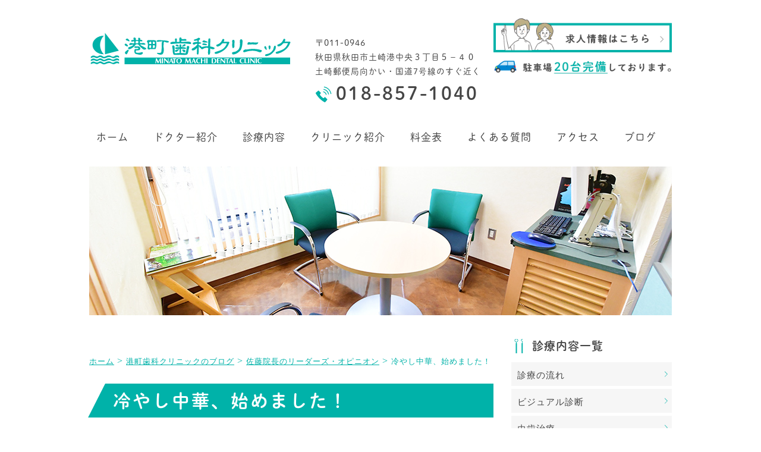

--- FILE ---
content_type: text/html; charset=UTF-8
request_url: https://www.minatomachi-dc.jp/2011/08/15/%E5%86%B7%E3%82%84%E3%81%97%E4%B8%AD%E8%8F%AF%E3%80%81%E5%A7%8B%E3%82%81%E3%81%BE%E3%81%97%E3%81%9F%EF%BC%81/
body_size: 9603
content:
<!doctype html>
<html lang="ja">
<head>
<meta charset="utf-8">
<meta name="viewport" content="width=device-width, user-scalable=no">
<meta name="format-detection" content="telephone=no">
<meta name="keywords" content="港町歯科クリニック,歯医者,歯科,秋田市,土崎駅">
<script>(function(html){html.className = html.className.replace(/\bno-js\b/,'js')})(document.documentElement);</script>
<title>冷やし中華、始めました！ | 秋田市 歯医者 - 港町歯科クリニック - 土崎駅近く</title>
	<style>img:is([sizes="auto" i], [sizes^="auto," i]) { contain-intrinsic-size: 3000px 1500px }</style>
	
		<!-- All in One SEO 4.9.0 - aioseo.com -->
	<meta name="description" content="うだるような暑さが厳しい折、皆様、お元気ですか?夏の風物詩といえば、どうですかこのポスター、それにスイカ。そう" />
	<meta name="robots" content="max-snippet:-1, max-image-preview:large, max-video-preview:-1" />
	<meta name="author" content="minatomachi"/>
	<link rel="canonical" href="https://www.minatomachi-dc.jp/2011/08/15/%e5%86%b7%e3%82%84%e3%81%97%e4%b8%ad%e8%8f%af%e3%80%81%e5%a7%8b%e3%82%81%e3%81%be%e3%81%97%e3%81%9f%ef%bc%81/" />
	<meta name="generator" content="All in One SEO (AIOSEO) 4.9.0" />
		<meta property="og:locale" content="ja_JP" />
		<meta property="og:site_name" content="秋田市 歯医者 - 港町歯科クリニック - 土崎駅近く |" />
		<meta property="og:type" content="article" />
		<meta property="og:title" content="冷やし中華、始めました！ | 秋田市 歯医者 - 港町歯科クリニック - 土崎駅近く" />
		<meta property="og:description" content="うだるような暑さが厳しい折、皆様、お元気ですか?夏の風物詩といえば、どうですかこのポスター、それにスイカ。そう" />
		<meta property="og:url" content="https://www.minatomachi-dc.jp/2011/08/15/%e5%86%b7%e3%82%84%e3%81%97%e4%b8%ad%e8%8f%af%e3%80%81%e5%a7%8b%e3%82%81%e3%81%be%e3%81%97%e3%81%9f%ef%bc%81/" />
		<meta property="article:published_time" content="2011-08-15T03:48:10+00:00" />
		<meta property="article:modified_time" content="2022-08-09T01:35:10+00:00" />
		<meta name="twitter:card" content="summary" />
		<meta name="twitter:title" content="冷やし中華、始めました！ | 秋田市 歯医者 - 港町歯科クリニック - 土崎駅近く" />
		<meta name="twitter:description" content="うだるような暑さが厳しい折、皆様、お元気ですか?夏の風物詩といえば、どうですかこのポスター、それにスイカ。そう" />
		<script type="application/ld+json" class="aioseo-schema">
			{"@context":"https:\/\/schema.org","@graph":[{"@type":"Article","@id":"https:\/\/www.minatomachi-dc.jp\/2011\/08\/15\/%e5%86%b7%e3%82%84%e3%81%97%e4%b8%ad%e8%8f%af%e3%80%81%e5%a7%8b%e3%82%81%e3%81%be%e3%81%97%e3%81%9f%ef%bc%81\/#article","name":"\u51b7\u3084\u3057\u4e2d\u83ef\u3001\u59cb\u3081\u307e\u3057\u305f\uff01 | \u79cb\u7530\u5e02 \u6b6f\u533b\u8005 - \u6e2f\u753a\u6b6f\u79d1\u30af\u30ea\u30cb\u30c3\u30af - \u571f\u5d0e\u99c5\u8fd1\u304f","headline":"\u51b7\u3084\u3057\u4e2d\u83ef\u3001\u59cb\u3081\u307e\u3057\u305f\uff01","author":{"@id":"https:\/\/www.minatomachi-dc.jp\/author\/minatomachi\/#author"},"publisher":{"@id":"https:\/\/www.minatomachi-dc.jp\/#organization"},"image":{"@type":"ImageObject","url":"\/img\/dr_image\/1312537759.jpg","@id":"https:\/\/www.minatomachi-dc.jp\/2011\/08\/15\/%e5%86%b7%e3%82%84%e3%81%97%e4%b8%ad%e8%8f%af%e3%80%81%e5%a7%8b%e3%82%81%e3%81%be%e3%81%97%e3%81%9f%ef%bc%81\/#articleImage"},"datePublished":"2011-08-15T12:48:10+09:00","dateModified":"2022-08-09T10:35:10+09:00","inLanguage":"ja","mainEntityOfPage":{"@id":"https:\/\/www.minatomachi-dc.jp\/2011\/08\/15\/%e5%86%b7%e3%82%84%e3%81%97%e4%b8%ad%e8%8f%af%e3%80%81%e5%a7%8b%e3%82%81%e3%81%be%e3%81%97%e3%81%9f%ef%bc%81\/#webpage"},"isPartOf":{"@id":"https:\/\/www.minatomachi-dc.jp\/2011\/08\/15\/%e5%86%b7%e3%82%84%e3%81%97%e4%b8%ad%e8%8f%af%e3%80%81%e5%a7%8b%e3%82%81%e3%81%be%e3%81%97%e3%81%9f%ef%bc%81\/#webpage"},"articleSection":"\u4f50\u85e4\u9662\u9577\u306e\u30ea\u30fc\u30c0\u30fc\u30ba\u30fb\u30aa\u30d4\u30cb\u30aa\u30f3"},{"@type":"BreadcrumbList","@id":"https:\/\/www.minatomachi-dc.jp\/2011\/08\/15\/%e5%86%b7%e3%82%84%e3%81%97%e4%b8%ad%e8%8f%af%e3%80%81%e5%a7%8b%e3%82%81%e3%81%be%e3%81%97%e3%81%9f%ef%bc%81\/#breadcrumblist","itemListElement":[{"@type":"ListItem","@id":"https:\/\/www.minatomachi-dc.jp#listItem","position":1,"name":"Home","item":"https:\/\/www.minatomachi-dc.jp","nextItem":{"@type":"ListItem","@id":"https:\/\/www.minatomachi-dc.jp\/category\/leaders-opinion\/#listItem","name":"\u4f50\u85e4\u9662\u9577\u306e\u30ea\u30fc\u30c0\u30fc\u30ba\u30fb\u30aa\u30d4\u30cb\u30aa\u30f3"}},{"@type":"ListItem","@id":"https:\/\/www.minatomachi-dc.jp\/category\/leaders-opinion\/#listItem","position":2,"name":"\u4f50\u85e4\u9662\u9577\u306e\u30ea\u30fc\u30c0\u30fc\u30ba\u30fb\u30aa\u30d4\u30cb\u30aa\u30f3","item":"https:\/\/www.minatomachi-dc.jp\/category\/leaders-opinion\/","nextItem":{"@type":"ListItem","@id":"https:\/\/www.minatomachi-dc.jp\/2011\/08\/15\/%e5%86%b7%e3%82%84%e3%81%97%e4%b8%ad%e8%8f%af%e3%80%81%e5%a7%8b%e3%82%81%e3%81%be%e3%81%97%e3%81%9f%ef%bc%81\/#listItem","name":"\u51b7\u3084\u3057\u4e2d\u83ef\u3001\u59cb\u3081\u307e\u3057\u305f\uff01"},"previousItem":{"@type":"ListItem","@id":"https:\/\/www.minatomachi-dc.jp#listItem","name":"Home"}},{"@type":"ListItem","@id":"https:\/\/www.minatomachi-dc.jp\/2011\/08\/15\/%e5%86%b7%e3%82%84%e3%81%97%e4%b8%ad%e8%8f%af%e3%80%81%e5%a7%8b%e3%82%81%e3%81%be%e3%81%97%e3%81%9f%ef%bc%81\/#listItem","position":3,"name":"\u51b7\u3084\u3057\u4e2d\u83ef\u3001\u59cb\u3081\u307e\u3057\u305f\uff01","previousItem":{"@type":"ListItem","@id":"https:\/\/www.minatomachi-dc.jp\/category\/leaders-opinion\/#listItem","name":"\u4f50\u85e4\u9662\u9577\u306e\u30ea\u30fc\u30c0\u30fc\u30ba\u30fb\u30aa\u30d4\u30cb\u30aa\u30f3"}}]},{"@type":"Organization","@id":"https:\/\/www.minatomachi-dc.jp\/#organization","name":"\u79cb\u7530\u5e02 \u6b6f\u533b\u8005 - \u6e2f\u753a\u6b6f\u79d1\u30af\u30ea\u30cb\u30c3\u30af - \u571f\u5d0e\u99c5\u8fd1\u304f","url":"https:\/\/www.minatomachi-dc.jp\/"},{"@type":"Person","@id":"https:\/\/www.minatomachi-dc.jp\/author\/minatomachi\/#author","url":"https:\/\/www.minatomachi-dc.jp\/author\/minatomachi\/","name":"minatomachi","image":{"@type":"ImageObject","@id":"https:\/\/www.minatomachi-dc.jp\/2011\/08\/15\/%e5%86%b7%e3%82%84%e3%81%97%e4%b8%ad%e8%8f%af%e3%80%81%e5%a7%8b%e3%82%81%e3%81%be%e3%81%97%e3%81%9f%ef%bc%81\/#authorImage","url":"https:\/\/secure.gravatar.com\/avatar\/18d97f359e98c231990db4a4898d97ce91eb5c455bc9516d11720e320f798781?s=96&d=mm&r=g","width":96,"height":96,"caption":"minatomachi"}},{"@type":"WebPage","@id":"https:\/\/www.minatomachi-dc.jp\/2011\/08\/15\/%e5%86%b7%e3%82%84%e3%81%97%e4%b8%ad%e8%8f%af%e3%80%81%e5%a7%8b%e3%82%81%e3%81%be%e3%81%97%e3%81%9f%ef%bc%81\/#webpage","url":"https:\/\/www.minatomachi-dc.jp\/2011\/08\/15\/%e5%86%b7%e3%82%84%e3%81%97%e4%b8%ad%e8%8f%af%e3%80%81%e5%a7%8b%e3%82%81%e3%81%be%e3%81%97%e3%81%9f%ef%bc%81\/","name":"\u51b7\u3084\u3057\u4e2d\u83ef\u3001\u59cb\u3081\u307e\u3057\u305f\uff01 | \u79cb\u7530\u5e02 \u6b6f\u533b\u8005 - \u6e2f\u753a\u6b6f\u79d1\u30af\u30ea\u30cb\u30c3\u30af - \u571f\u5d0e\u99c5\u8fd1\u304f","description":"\u3046\u3060\u308b\u3088\u3046\u306a\u6691\u3055\u304c\u53b3\u3057\u3044\u6298\u3001\u7686\u69d8\u3001\u304a\u5143\u6c17\u3067\u3059\u304b?\u590f\u306e\u98a8\u7269\u8a69\u3068\u3044\u3048\u3070\u3001\u3069\u3046\u3067\u3059\u304b\u3053\u306e\u30dd\u30b9\u30bf\u30fc\u3001\u305d\u308c\u306b\u30b9\u30a4\u30ab\u3002\u305d\u3046","inLanguage":"ja","isPartOf":{"@id":"https:\/\/www.minatomachi-dc.jp\/#website"},"breadcrumb":{"@id":"https:\/\/www.minatomachi-dc.jp\/2011\/08\/15\/%e5%86%b7%e3%82%84%e3%81%97%e4%b8%ad%e8%8f%af%e3%80%81%e5%a7%8b%e3%82%81%e3%81%be%e3%81%97%e3%81%9f%ef%bc%81\/#breadcrumblist"},"author":{"@id":"https:\/\/www.minatomachi-dc.jp\/author\/minatomachi\/#author"},"creator":{"@id":"https:\/\/www.minatomachi-dc.jp\/author\/minatomachi\/#author"},"datePublished":"2011-08-15T12:48:10+09:00","dateModified":"2022-08-09T10:35:10+09:00"},{"@type":"WebSite","@id":"https:\/\/www.minatomachi-dc.jp\/#website","url":"https:\/\/www.minatomachi-dc.jp\/","name":"\u79cb\u7530\u5e02 \u6b6f\u533b\u8005 - \u6e2f\u753a\u6b6f\u79d1\u30af\u30ea\u30cb\u30c3\u30af - \u571f\u5d0e\u99c5\u8fd1\u304f","inLanguage":"ja","publisher":{"@id":"https:\/\/www.minatomachi-dc.jp\/#organization"}}]}
		</script>
		<!-- All in One SEO -->

<link rel="apple-touch-icon" sizes="180x180" href="/wp-content/uploads/fbrfg/apple-touch-icon.png">
<link rel="icon" type="image/png" sizes="32x32" href="/wp-content/uploads/fbrfg/favicon-32x32.png">
<link rel="icon" type="image/png" sizes="16x16" href="/wp-content/uploads/fbrfg/favicon-16x16.png">
<link rel="manifest" href="/wp-content/uploads/fbrfg/site.webmanifest">
<link rel="mask-icon" href="/wp-content/uploads/fbrfg/safari-pinned-tab.svg" color="#00b2a9">
<link rel="shortcut icon" href="/wp-content/uploads/fbrfg/favicon.ico">
<meta name="msapplication-TileColor" content="#da532c">
<meta name="msapplication-config" content="/wp-content/uploads/fbrfg/browserconfig.xml">
<meta name="theme-color" content="#ffffff"><link rel="stylesheet" href="/css/style.css">
<link rel="stylesheet" href="/css/drawer.css">
<link rel="stylesheet" href="/css/slider-pro.min.css"/>
<script src="/js/jquery-1.11.1.min.js"></script>
<script src="/js/iscroll.min.js"></script>
<script src="/js/dropdown.min.js"></script>
<script src="/js/drawer.js"></script>
<script src="/js/script.js"></script>
<script src="/js/jquery.bgswitcher.js"></script>
<script src="/js/wow.min.js"></script>
<script src="https://use.typekit.net/gux3pie.js"></script>
<script>try{Typekit.load({ async: true });}catch(e){}</script>
<script>(function(w,d,s,l,i){w[l]=w[l]||[];w[l].push({'gtm.start':
new Date().getTime(),event:'gtm.js'});var f=d.getElementsByTagName(s)[0],
j=d.createElement(s),dl=l!='dataLayer'?'&l='+l:'';j.async=true;j.src=
'https://www.googletagmanager.com/gtm.js?id='+i+dl;f.parentNode.insertBefore(j,f);
})(window,document,'script','dataLayer','GTM-PBGZCQ3');</script>
<script>
    $(function(){
        $(".accordion dt").on("click", function() {
            $(this).nextUntil("dt","dd").slideToggle("fast");
            $(this).toggleClass("open");    
            $(this).siblings("dt").removeClass("open");
        });
    });
</script>
</head>


<body id="top" class="drawer drawer--right drawer--navbarTopGutter">
<noscript><iframe src="https://www.googletagmanager.com/ns.html?id=GTM-PBGZCQ3"
height="0" width="0" style="display:none;visibility:hidden"></iframe></noscript>


<!--ヘッダーここから-->
<header id="header">

<div class="header_inner_pc clearfix">
    <div class="header_logo">
    <a href="/"><img src="/img/logo.svg" alt="秋田市 歯医者 - 港町歯科クリニック - 土崎駅近く"></a>
    </div>

<div class="header_inner_tab clearfix">
    <div class="header_info">
    <p>〒011-0946 <br>秋田県秋田市土崎港中央３丁目５−４０<br><span class="access">土崎郵便局向かい・国道7号線のすぐ近く</span></p>
    <p class="header_tel"><span>018-857-1040</span></p>
    </div>

    <div class="header_bnr_area">
    <a href="/recruit"><img src="/img/header_recruit.png" width="750" height="150" alt="求人情報はこちら" class="hover"></a>
    <img src="/img/header_parking.png" width="300" height="30" alt="駐車場20台完備">
    </div>
</div>
</div>

<nav id="g_navi" class="clearfix">
<ul class="navi_list">
    <li><a href="/">ホーム</a></li>
    <li><a href="/doctor">ドクター<span class="tab_none">紹介</span></a></li>
    <li><a href="/service">診療内容</a></li>
    <li><a href="/clinic">クリニック<span class="tab_none">紹介</span></a></li>
    <li><a href="/price">料金表</a></li>
    <li><a href="/qa"><span class="tab_none">よくある質問</span><span class="pc_none">Q＆A</span></a></li>
    <li><a href="/access">アクセス</a></li>
    <li><a href="/posts">ブログ</a></li>
</ul>
</nav>

</header>
<!--ヘッダーここまで-->




<!--スマホヘッダーここから-->
<section id="smart_header">

<header class="drawer-navbar drawer-navbar--fixed" role="banner">
<div class="drawer-container">
<div class="drawer-navbar-header">
<a href="/" class="drawer-brand"><img src="/img/logo.svg" alt="秋田市の歯科医院 港町歯科クリニック" height="35"></a>
<div class="header_tel_icon">
<a href="tel:018-857-1040" class="ga_tel"><img src="/img/header_tel.svg" width="40" height="40" alt="医院へ電話"></a>
</div>
<button type="button" class="drawer-toggle drawer-hamburger">
<span class="sr-only">toggle navigation</span>
<span class="drawer-hamburger-icon"></span>
<p class="drawer-hamburger-icon_menu">MENU</p>
</button>
</div>

<nav class="drawer-nav" role="navigation">
<ul class="drawer-menu">
    <li><a href="/" class="drawer-menu-item">ホーム</a></li>
    <li><a href="/doctor" class="drawer-menu-item">ドクター紹介</a></li>
    <li class="drawer-dropdown">
    <a href="" class="drawer-menu-item" data-target="#" data-toggle="dropdown" role="button" aria-expanded="false">
    診療内容<span class="drawer-caret"></span>
    </a>
    <ul class="drawer-dropdown-menu">
        <li><a href="/flow" class="drawer-dropdown-menu-item">診療の流れ</a></li>
        <li><a href="/visual" class="drawer-dropdown-menu-item">ビジュアル診断</a></li>
        <li><a href="/decayed" class="drawer-dropdown-menu-item">虫歯治療</a></li>
		<li><a href="/service/root" class="drawer-dropdown-menu-item">根管治療</a></li>
        <li><a href="/perio" class="drawer-dropdown-menu-item">歯周病治療</a></li>
        <li><a href="/implant" class="drawer-dropdown-menu-item">インプラント</a></li>

        <li><a href="/ortho" class="drawer-dropdown-menu-item">矯正治療</a></li>
        <li><a href="/mouthpiece-orthodontics/" class="drawer-dropdown-menu-item">マウスピース矯正</a></li>
        <li><a href="/whitening" class="drawer-dropdown-menu-item">ホワイトニング</a></li>
        <li><a href="/white-teeth/" class="drawer-dropdown-menu-item">白い歯</a></li>
        <li><a href="/denture" class="drawer-dropdown-menu-item">入れ歯</a></li>
        <li><a href="/preventive" class="drawer-dropdown-menu-item">予防歯科</a></li>
        <li><a href="/kids" class="drawer-dropdown-menu-item">小児歯科</a></li>
        <li><a href="/mouthguard" class="drawer-dropdown-menu-item">スポーツマウスガード</a></li>
        <li><a href="/surgery" class="drawer-dropdown-menu-item">口腔外科</a></li>
    </ul>
    </li>
    <li><a href="/clinic" class="drawer-menu-item">クリニック紹介</a></li>
    <li><a href="/price" class="drawer-menu-item">料金表</a></li>
    <li><a href="/qa" class="drawer-menu-item">よくある質問</a></li>
    <li><a href="/access" class="drawer-menu-item">アクセス</a></li>
    <li><a href="/posts" class="drawer-menu-item">ブログ</a></li>
</ul>
</nav>

</div>
</header>


</section>
<!--スマホヘッダーここまで-->



<section id="sub_mv">


<img src="/img/sub_img_blog.jpg" width="980" height="250" alt="">


</section>



<!--wrapperここから-->
<div id="wrapper" class="clearfix">


<!--articleここから-->
<article id="contents">


<section class="breadcrumb clearfix" typeof="BreadcrumbList" vocab="http://schema.org/">
<!-- Breadcrumb NavXT 7.4.1 -->
<span property="itemListElement" typeof="ListItem"><a property="item" typeof="WebPage" title="秋田市 歯医者 - 港町歯科クリニック - 土崎駅近くへ移動" href="https://www.minatomachi-dc.jp" class="home"><span property="name">ホーム</span></a><meta property="position" content="1"></span> &gt; <span property="itemListElement" typeof="ListItem"><a property="item" typeof="WebPage" title="港町歯科クリニックのブログへ移動" href="https://www.minatomachi-dc.jp/posts/" class="post-root post post-post"><span property="name">港町歯科クリニックのブログ</span></a><meta property="position" content="2"></span> &gt; <span property="itemListElement" typeof="ListItem"><a property="item" typeof="WebPage" title="佐藤院長のリーダーズ・オピニオンのカテゴリーアーカイブへ移動" href="https://www.minatomachi-dc.jp/category/leaders-opinion/" class="taxonomy category"><span property="name">佐藤院長のリーダーズ・オピニオン</span></a><meta property="position" content="3"></span> &gt; <span property="itemListElement" typeof="ListItem"><span property="name">冷やし中華、始めました！</span><meta property="position" content="4"></span></section>


<h1>冷やし中華、始めました！</h1>
<p><img decoding="async" src="/img/dr_image/1312537759.jpg" alt="" class="chosinki-img" /></p>
<p class="chosinki-value">うだるような暑さが厳しい折、皆様、お元気ですか?<br />夏の風物詩といえば、どうですかこのポスター、それにスイカ。そういわれれば、食べたくなりますよね。<br />当クリニックでも、冷やし中華を始めます…なんてことは残念ながらありません。</p>
<p>■何をやっているの?</p>
<p>実は、最近、私も歯科治療を受けています。担当医はドクターK、ちょっとシャイなムード（笑）がありますが、頭と腕はきわめて優秀です。（性格も良い人気の先生です。独身です。誰かいい人いませんか?）<br />治療を受け始めたきっかけは、上の前歯が「ボロッ」と取れてしまったことでした。<br />ちょいっとセメントでつけておいたら、反対側も「ポロッ」。前歯がなくなると、何とも情けない貧相な顔になってしまいました。<br />これではいけないと、一念発起して、少し大がかりな治療を受けることにしました。こうなった理由はわかっていました。<br />十数年前に、友人のO先生に歯科矯正治療をしていただきました（感謝！）。その後、加齢とともに奥歯のかみ合わせが変化し、まったくといっていいほど臼歯の咬合は失われ、前歯だけがあたってしまうようになっていたのです。何とかマウスピースを使いながらしのいでいたのですが、ついに限界が来たのです。<br />今は8本の仮歯を入れて快調！これで、咬合が安定することが確認されたらかぶせ物を入れる予定です。<br />歯科治療って、本当に心底ありがたいものだな〜！</p>
<p>■ 歯科医師の願い</p>
<p>この前、当クリニックで納涼会をやったとき、もし、もう一度赤ちゃんの頃に戻ることができたらどうしたい?との問いに、やはり歯科治療では長年苦労しているドクターYが、実に素晴らしい答えをしました。<br />「虫歯のないきれいな歯で大人になるようにしたい。」<br />私もそう思います。世のお母さんお父さん、現在は虫歯も歯周病も予防できます。かわいいお子様を大人になって後悔させないように、一緒にがんばりましょう！</p>
<p>■ 夏の熱中症対策</p>
<p>本邦初の「節電の夏」もいよいよ佳境となりました。<br />港町歯科クリニックで「○○○始めました」と言えば、これ!<br />どうぞ、ご遠慮なくお申し込みください。<br />【定期健診支援プロジェクト・キャンペーン】<br />夏の熱中症対策として企画しました。<br />詳細は、受付またはお電話でお気軽にどうぞ。</p>


</article>


<!--サイドバーここから-->
<section id="sidebar">

<h2>診療内容一覧</h2>
<ul class="side_navi">
    <li><a href="/service/flow">診療の流れ</a></li>
	<li><a href="/service/visual">ビジュアル診断</a></li>
	<li><a href="/service/decayed">虫歯治療</a></li>
	<li><a href="/service/root">根管治療</a></li>
    <li><a href="/service/perio">歯周病治療</a></li>
	<li><a href="/service/implant">インプラント</a></li>
    <li><a href="/service/ortho">矯正治療</a></li>    
	<li><a href="/service/mouthpiece-orthodontics/">マウスピース矯正</a></li>
    <li><a href="/service/whitening">ホワイトニング</a></li>
	<li><a href="/service/white-teeth/">白い歯</a></li>
	<li><a href="/service/denture">入れ歯</a></li>
	<li><a href="/service/preventive">予防歯科</a></li>
    <li><a href="/service/kids">小児歯科</a></li>
    <li><a href="/service/mouthguard">スポーツマウスガード</a></li>
	<li><a href="/service/surgery">口腔外科</a></li>
    <!--<li><a href="/service/esthetic">審美歯科</a></li>-->
　　<!--<li><a href="/service/short-term">集中治療</a></li>-->
</ul>

<div class="bnr_area">
<a href="https://root.minatomachi-dc.jp/" target="_blank"><img src="/img/sidebar_bnr_root.png" width="750" alt="根管治療専門サイトはこちら" class="hover"></a>
<a href="/clinic/idea"><img src="/img/sidebar_bnr_styles.png" width="750" alt="私たちの考え" class="hover"></a>
<a href="https://www.implant.ac/clinic/53/" target="_blank"><img src="/img/sidebar_implanet_bnr.jpg" width="750" alt="インプラントネット" class="hover"></a>
<!--<a href="/service/short-term"><img src="/img/sidebar_bnr_short-term.png" width="750" alt="短期集中治療" class="hover"></a>-->
<!--<a href="/service/esthetic#aesthetic_03"><img src="/img/sidebar_bnr_ceramic.png" width="750" alt="憧れの白い歯へ！セラミック治療" class="hover"></a>-->
</div>

</section>
<!--サイドバーここまで-->


</div><!--wrapperここまで-->


<!--インフォメーションここから-->
<section id="top_info">

<div class="section_inner titlearea wow fadeIn">
<img src="/img/top_info_icon.png" width="82" height="96" alt="情報発信" class="section_top_icon">
<h2>歯科や日々のことについて、情報発信しています。</h2>
<p><span class="sub_title">INFORMATION</span></p>
</div>

<div class="section_inner top_info_inner wow fadeIn">
    <div class="top_info_box bg_blue">
    <img src="/img/top_info_01.jpg" width="280" height="200" alt="佐藤院長のリーダーズ・オピニオン">
    <div class="top_info_box_inner">
        <h3>佐藤院長の<br class="sp_none">リーダーズ・オピニオン</h3>
        <p>院長：佐藤 暢也の考えていることのブログです。</p>
		 <!--<a class="top_info_btn"><span>準備中</span></a>-->
       <a class="top_info_btn" href="/category/leaders-opinion/"><span>ブログへ移動する</span></a>
    </div>
    </div>

    <div class="top_info_box bg_green">
    <img src="/img/top_info_02.jpg" width="280" height="200" alt="Y.Iwanami＆Dr'sブログ">
    <div class="top_info_box_inner">
        <h3>Y.Iwanami<br class="sp_none">＆Dr'sブログ</h3>
        <p>副院長：岩波洋一とDr.による診療現場での学びや日常をシェアするブログです。</p>
		<!--<a class="top_info_btn"><span>準備中</span></a>-->
        <a class="top_info_btn" href="/category/drs-blog/"><span>ブログへ移動する</span></a>
    </div>
    </div>

    <div class="top_info_box bg_blue">
    <img src="/img/top_info_04.jpg" width="280" height="200" alt="デジタル版未来健康通信">
    <div class="top_info_box_inner">
        <h3>デジタル版<br class="sp_none">未来健康通信</h3>
        <p>皆様の健康に役立つ情報を配信いたします。</p>
        <a class="top_info_btn" href="/category/health-report/"><span>ブログへ移動する</span></a>
    </div>
    </div>

    <div class="top_info_box bg_green">
	<img src="/img/top_info_03.jpg" width="280" height="200" alt="スタッフのふれあい日誌">
    <div class="top_info_box_inner">
        <h3>スタッフの<br class="sp_none">ふれあい日誌</h3>
			<p>港町歯科スタッフの日常を発信いたします。</p>
        <a class="top_info_btn" href="/category/staff-diary/"><span>ブログへ移動する</span></a>
    </div>
    </div>
</div>

<div class="top_info_fb">
<div class="top_info_fb_inner clearfix">

<div class="top_info_bnr_area">
<div class="top_info_bnr_item">
<a href="https://www.facebook.com/minatomachi.dc/" target="_blank"><img src="/img/top_info_fb_clinic.png" width="350" height="100" alt="港町歯科クリニックFacebookページはこちら" class="hover"></a>
</div>
<div class="top_info_bnr_item">
<a href="https://www.facebook.com/Mei.jp05/" target="_blank"><img src="/img/top_info_fb_ksk.png" width="350" height="100" alt="顕微鏡歯内療法研究会Facebookページはこちら" class="hover"></a>
</div>
<div class="top_info_bnr_item">
<a data-v-4185e1d6="" href="https://lin.ee/Y9gTcn4" target="_blank"><img src="/img/top_info_line.png" width="350" height="100" alt="LINE 友だち追加" class="hover"></a>
</div>
</div>

</div>
</div>

</section>
<!--インフォメーションここまで-->


<!--ガイドブック紹介ここから-->
<section id="top_guidebook">
<div class="top_guidebook_inner">

<div class="top_guidebook_img wow pulse">
<img src="/img/top_guidebook.png" width="330" height="360" alt="インプラント・根管治療のガイドブック">
</div>
<div class="top_guidebook_txt">
<h2>院長執筆書籍のご紹介<br class="sp_none pc_none">「インプラントと根管治療のガイドブック」</h2>
<p>真剣に自分の歯について悩んでいる方のよい指針となるよう、2冊の解説書を執筆いたしました。</p>
<p>実際にやってよかったと思える治療を選択できるような考え方が記載されております。</p>
<p>ご自身の選択のためにぜひお読みください。</p>

<a class="top_guidebook_btn" href="/reference"><span>希望者はこちらから</span></a>
</div>

</div>
</section>
<!--ガイドブック紹介ここまで-->


<!--googlemapここから-->
<section id="top_map">
<div id="map1" class="iframe_wrapper"><iframe src="https://www.google.com/maps/embed?pb=!1m14!1m8!1m3!1d12269.105812886339!2d140.0682213!3d39.755901!3m2!1i1024!2i768!4f13.1!3m3!1m2!1s0x0%3A0x6567180112b6e3!2z5riv55S65q2v56eR44Kv44Oq44OL44OD44Kv!5e0!3m2!1sja!2sjp!4v1593749219872!5m2!1sja!2sjp" width="100%" height="400px" frameborder="0" style="border:0;" allowfullscreen="" aria-hidden="false" tabindex="0"></iframe></div>
</section>
<!--googlemapここまで-->


<!--CTAここから-->
<section id="top_cta">
<div class="section_inner wow fadeIn">
<h2>納得できる治療をご提案いたします</h2>

<div class="top_cta_inner">
<div class="top_cta_left">
    <img src="/img/logo_gray.svg" width="330" height="54" alt="秋田市 歯医者 - 港町歯科クリニック - 土崎駅近く">
    <p>〒011-0946 <br>秋田県秋田市土崎港中央３丁目５−４０</p>
    <p>土崎郵便局向かい・国道7号線のすぐ近く<br>
    駐車場20台可</p>
</div>
<div class="top_cta_right">
    <p>ご予約・歯の健康相談・資料請求はこちら</p>
    <p class="cta_tel"><a href="tel:018-857-1040" class="ga_tel"><span>018-857-1040</span></a></p>
</div>
</div>
</div>
</section>
<!--CTAここまで-->


<!--フッターここから-->
<footer id="footer">
<div class="section_inner">
<ul class="sitemap clearfix">
    <li><a href="/">ホーム</a></li>
    <li><a href="/doctor/">ドクター紹介</a></li>
    <li><a href="/service/">診療内容</a></li>
    <li><a href="/clinic/">クリニック紹介</a></li>
    <li><a href="/price/">料金表</a></li>
    <li><a href="/qa/">よくある質問</a></li>
    <li><a href="/access/">アクセス</a></li>
    <li><a href="/posts/">ブログ</a></li>
</ul>

<div class="footer_inner">
<div class="footer_schedule">
<table class="timetable">
    <tr>
      <td>&nbsp;</td>
      <td>月</td>
      <td>火</td>
      <td>水</td>
      <td>木</td>
      <td>金</td>
      <td>土</td>
      <td>日</td>
      <td>祝</td>
    </tr>
    <tr>
      <td>9:00～18:00</td>
      <td>●</td>
      <td>●</td>
      <td>●</td>
      <td>●</td>
      <td>●</td>
      <td>▲</td>
      <td>×</td>
      <td>×</td>
    </tr>
</table>
<p class="small">▲…土曜は9:00～16:30での診療</p>
</div>

<div class="footer_btn_area">
<a href="/recruit"><img src="/img/footer_recruit.png" width="100%" alt="求人情報はこちら" class="hover"></a>
<a href="/contact"><img src="/img/footer_contact.png" width="100%" alt="お問い合わせフォーム" class="hover"></a>
</div>
</div>
</div>

<div class="copyright"><p>&copy;<script type="text/javascript">document.write(new Date().getFullYear());</script> Minatomachi Dental Clinic</p></div>

</footer>
<!--フッターここまで-->
<div id="line-btn" style="bottom:20px;right:100px;position:fixed;opacity:0.7;" class="pc_none">
    <a data-v-4185e1d6="" href="https://lin.ee/Y9gTcn4" target="_blank"><img data-v-4185e1d6="" src="https://scdn.line-apps.com/n/line_add_friends/btn/ja.png" alt="友だち追加" height="50px" border="0"></a>
</div>
<div id="page-top"><a href="#wrap"><img src="/img/pagetop.png"></a></div>


<script>
$(document).ready(function() {
  $('.drawer').drawer();
});
</script>
<script>
    new WOW().init();
</script>
<script>
jQuery(function($) {
    $('#top_mv_slider').bgSwitcher({
        images: ['/img/top_mv_01.jpg','/img/top_mv_02.jpg','/img/top_mv_03.jpg'], // 切り替える背景画像を指定
    });
});
</script>
<script>
$(function() {
    var showFlag = false;
    var topBtn = $('#page-top');
    topBtn.css('bottom', '-100px');
    var showFlag = false;
    //スクロールが100に達したらボタン表示
    $(window).scroll(function () {
        if ($(this).scrollTop() > 100) {
            if (showFlag == false) {
                showFlag = true;
                topBtn.stop().animate({'bottom' : '20px'}, 200);
            }
        } else {
            if (showFlag) {
                showFlag = false;
                topBtn.stop().animate({'bottom' : '-100px'}, 200);
            }
        }
    });
    //スクロールしてトップ
    topBtn.click(function () {
        $('body,html').animate({
            scrollTop: 0
        }, 500);
        return false;
    });
});
</script>

<!--以下のscriptはLINEのボタン用-->
<script>
$(function() {
    var showFlag = false;
    var topLine = $('#line-btn');
    topLine.css('bottom', '-100px');
    var showFlag = false;
    //スクロールが100に達したらボタン表示
    $(window).scroll(function () {
        if ($(this).scrollTop() > 100) {
            if (showFlag == false) {
                showFlag = true;
                topLine.stop().animate({'bottom' : '30px'}, 200);
            }
        } else {
            if (showFlag) {
                showFlag = false;
                topLine.stop().animate({'bottom' : '-100px'}, 200);
            }
        }
    });
});
</script>

<script src="https://b-choice.net/banner/banner.js"></script>


<script type="speculationrules">
{"prefetch":[{"source":"document","where":{"and":[{"href_matches":"\/*"},{"not":{"href_matches":["\/wp-*.php","\/wp-admin\/*","\/wp-content\/uploads\/*","\/wp-content\/*","\/wp-content\/plugins\/*","\/wp-content\/themes\/twentysixteen-child\/*","\/wp-content\/themes\/twentysixteen\/*","\/*\\?(.+)"]}},{"not":{"selector_matches":"a[rel~=\"nofollow\"]"}},{"not":{"selector_matches":".no-prefetch, .no-prefetch a"}}]},"eagerness":"conservative"}]}
</script>


</body>
</html>


--- FILE ---
content_type: image/svg+xml
request_url: https://www.minatomachi-dc.jp/img/icon_arw_green.svg
body_size: 527
content:
<?xml version="1.0" encoding="utf-8"?>
<!-- Generator: Adobe Illustrator 19.0.0, SVG Export Plug-In . SVG Version: 6.00 Build 0)  -->
<svg version="1.1" id="レイヤー_1" xmlns="http://www.w3.org/2000/svg" xmlns:xlink="http://www.w3.org/1999/xlink" x="0px"
	 y="0px" viewBox="6 245 512 512" style="enable-background:new 6 245 512 512;" xml:space="preserve">
<style type="text/css">
	.st0{fill:#00B2A9;}
</style>
<g>
	<path class="st0" d="M182.3,729.4c-3.2,3.2-7.1,4.8-11.5,4.8s-8.3-1.6-11.5-4.8c-6.4-6.4-6.4-16.7,0-23L361.7,504L159.3,301.6
		c-6.4-6.4-6.4-16.7,0-23s16.7-6.4,23,0l213.9,213.9c6.4,6.4,6.4,16.7,0,23L182.3,729.4z"/>
</g>
</svg>
